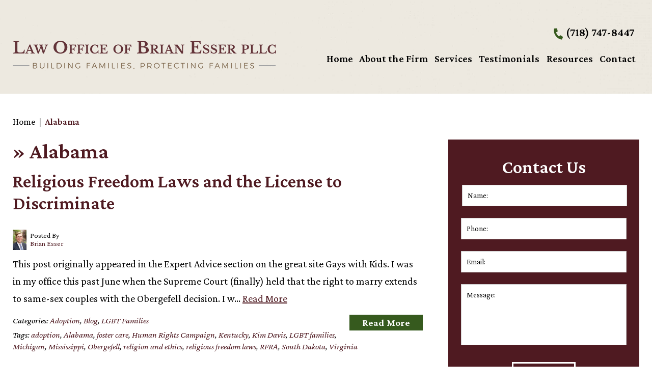

--- FILE ---
content_type: text/css
request_url: https://www.esserlawoffice.com/wp-content/themes/mod-premium/esserlawoffice/assets/css/structural.css
body_size: 4810
content:
/* ============================================================================ *
        Structural Styles
    ---------------------------------------------------------------------------
        These are the styles which build the main site layout
        (headers, footers, body, etc.).

        If you are attempting to add styling for any elements placed inside of a 
        Wordpress Editor, use 'editor-content.css' stylesheet.
*/

body {
    background: #ffffff;
    color: #000000;
    font-family: 'Crimson Pro', serif;
    font-size: 20px;
    font-weight: 400;
}

a {
    color: #4f1a21;
}

/* ======================================== *
        Large Screen Container Width CSS
 * ======================================== */
@media screen and (min-width: 1600px) {
    body .section-container:not(#billboard-container):not(#footer-container):not(#home-contact-container) {
        max-width: 90%;
    }

    #primary-nav-container {
        max-width: 720px !important;
        margin: 0 0 0 auto;
    }

    #billboard .billboard-content-container {
        max-width: 90% !important;
    }

    #int-billboard .int-billboard-content {
        max-width: 90% !important;
    }

    #contact-section .tmf-module {
        max-width: 90% !important;
    }

    .attorney-bio-info-container {
        max-width: 90% !important;
    }
}


/* ======================================== *
        Header 1
 * ======================================== */
h1,
h1#page-title,
.editor-content h1 {
    color: #4f1a21;
    font-size: 42px;
    font-weight: 600;
    line-height: 1.1em;
    margin-bottom: 15px;
}

/* ======================================== *
        Header 2
 * ======================================== */
h2,
.tmf-post > h2,
.editor-content h2 {
    color: #4f1a21;
    font-size: 36px;
    font-weight: 600;
    line-height: 1.2em;
    margin-bottom: 15px;
}

h2 a,
.tmf-post > h2 a,
.editor-content h2 a {
    color: #4f1a21;
}

/* ======================================== *
        Header 3
 * ======================================== */
h3,
.tmf-post > h3,
h3.tmf-module-title {
    color: #4f1a21;
    font-size: 28px;
    font-weight: 600;
    line-height: 1.1em;
    margin-bottom: 15px;
}

h3 a,
.tmf-post > h3 a,
h3.tmf-module-title a {
    color: #4f1a21;
}

h3 a:hover,
.tmf-post > h3 a:hover,
h3.tmf-module-title a:hover {}

/* ======================================== *
        Header 4
 * ======================================== */
h4,
.tmf-post > h4 {
    color: #4f1a21;
    font-size: 26px;
    font-weight: 600;
    line-height: 1.1em;
    margin-bottom: 15px;
}

h4 a,
.tmf-post > h4 a {
    color: #4f1a21;
    text-decoration: none;
}

h4 a:hover,
.tmf-post > h4 a:hover {
    text-decoration: underline;
}

/* ======================================== *
        Secondary Navigation Section
 * ======================================== */
#secondary-nav .menu {}
#secondary-nav .menu > .menu-item {}
#secondary-nav .menu > .menu-item.first {}
#secondary-nav .menu > .menu-item.last {}
#secondary-nav .menu > .menu-item > a {}
#secondary-nav .menu > .menu-item:hover {}
#secondary-nav .menu > .menu-item:hover a {}
#secondary-nav .menu:hover > .menu-item.current-menu-item > a {}

/* ======================================== *
        Header Top Section
 * ======================================== */
#header-top {
    color: #000000;
    font-size: 22px;
    font-weight: 600;
    text-align: right;
    line-height: 30px;
    position: absolute;
    width: 100%;
    top: -35px;
    left: -35px;
}

#header-top a{
    color: #000000;
    text-decoration: none;
}

#header-top a:hover{
    text-decoration: underline;
}

#header-top .phone-1 {}

#header-top .phone-1::before,
#header-top .email::before {
    color: #365a1e;
    font-size: 20px;
    font-family: "Font Awesome 5 Free";
    font-weight: 700;
    display: inline-block;
    vertical-align: middle;
}

#header-top .phone-1::before {
    content: "\f879";
    margin-right: 5px;
    transform: rotate(10deg);
}

#header-top .email::before {
    content: "\f0e0";
    margin-right: 5px;
}

@media screen and (max-width: 1200px) {
    #header-top {
        position: inherit;
        top: inherit;
        left: inherit;
    }
}

@media screen and (max-width: 950px) {
    #header-top {
        text-align: center;
    }
}

@media screen and (max-width: 550px) {
    #header-top .phone-1,
    #header-top .email {
        display: block;
        margin-right: 0;
    }
}

/* ======================================== *
        Header Section
 * ======================================== */
#header-wrapper {
    background: url('../images/int_header_bg_3x.jpg') no-repeat center center / cover;
    padding-top: 30px;
}

.home #header-wrapper {
    background: transparent;
    position: absolute;
    width: 100%;
    z-index: 9;
}

#header-container {
    max-width: 1300px;
}

.home #header-container {
    max-width: 1250px;
}

#header {
    padding: 50px 0 40px;
}

.home #header {
    background: rgba(255, 255, 255, 0.8);
}

#header .logo {
    max-width: 517px;
    width: 100%;
}

#header-cell-1
#header-cell-2{
    vertical-align: middle;
}

#header-cell-2 .inner{
    padding-left: 0;
}

#header .mobile-view{
    display: none;
}

@media screen and (max-width: 1200px) {
    #header-wrapper {
        padding-top: 0;
    }

    .home #header-wrapper {
        background: url('../images/int_header_bg_3x.jpg') no-repeat center center / cover;
        position: inherit;
        z-index: inherit;
    }

    #header {
        padding: 25px 0 0;
    }

    .home #header {
        background: transparent;
    }

    #header-cell-2 .inner{
        padding: 0;
    }

    #header .desktop-view{
        display: none;
    }

    .header-top-row {
        display: table;
        width: 100%;
    }

    #header .main-logo,
    #header .mobile-view{
        box-sizing: border-box;
        display: table-cell;
        vertical-align: middle;
    }

    #header .main-logo{
        width: 55%;
        padding-right: 25px;
    }

    #header .mobile-view{
        width: 45%;
        padding-left: 25px;
    }
}

@media screen and (max-width: 950px) {
    #header .main-logo,
    #header .mobile-view{
        display: block;
        width: 100%;
        text-align: center;
        padding: 0;
    }

    #header .mobile-view{
        padding-top: 15px;
    }
}

/* ======================================== *
        Primary Navigation Section
 * ======================================== */
#primary-nav-wrapper {
    font-family: 'Crimson Pro', serif;
}

#primary-nav-container {
    max-width: 620px !important;
    margin: 0 0 0 auto;
}

#primary-nav {
    padding-top: 15px;
}

#primary-nav .menu {}
#primary-nav .menu > .menu-item {}
#primary-nav .menu > .menu-item.first {}
#primary-nav .menu > .menu-item.last {}

#primary-nav .menu > .menu-item > a {
    color: #000000;
    font-size: 20px;
    font-weight: 600;
    padding: 10px 5px;
    text-decoration: none;
}

#primary-nav .menu > .menu-item > a:after {
    background-color: transparent;
    bottom: 0px;
    left: 0;
    right: 0;
    content: '';
    width: 100%;
    height: 0;
    position: absolute;
    margin: 0 auto;
}

#primary-nav .menu > .menu-item:hover > a:after, 
#primary-nav .menu > .menu-item.current-menu-item > a:after, 
#primary-nav .menu > .menu-item.current-menu-item > a:hover:after, 
#primary-nav .menu > .menu-item.current-menu-item > a:focus:after {
    background-color: #365a1e;
    width: 70%;
    height: 3px;
}

#primary-nav .menu > .menu-item.current-menu-item > a,
#primary-nav .menu > .menu-item:hover > a {}

#primary-nav .menu .sub-menu {    
    min-width: 200px;
}

#primary-nav .menu > li.left-edge > div > ul {
    left: inherit;
    right: 0;
}

#primary-nav .menu .sub-menu .menu-item{
    background: #365a1e;
}

#primary-nav .menu .sub-menu .menu-item {}
#primary-nav .menu .sub-menu .menu-item.first {}
#primary-nav .menu .sub-menu .menu-item.last {}
#primary-nav .menu .sub-menu .menu-item > a {
    color: #fff;
    font-family: 'Crimson Pro', serif;
    font-size: 16px;
    font-weight: 600;
    padding: 10px 15px;
}

#primary-nav .menu .sub-menu .menu-item:hover {}
#primary-nav .menu .sub-menu .menu-item:hover > a {
    background-color: #355321;
    color: #fff;
}

@media screen and (max-width: 1200px) {
    #primary-nav-container {
        max-width: 1250px !important;
        margin: 0 auto;
    }

    #primary-nav {
        padding-top: 0;
    }
}

/* ======================================== *
    Mobile Menu
 * ======================================== */
#mobile-nav-wrapper {
    font-family: 'Crimson Pro', serif;
    text-align: left;
}

.hamburger-container {
    max-width: none;
}

#mobile-nav a {
    color: #fff;
    font-size: 16px;
}

#mobile-nav .menu > .menu-item > a {
    color: #fff;
    font-size: 18px;
}

#mobile-nav .menu .menu-item.display {
    background: #355321;
}

#mobile-nav .top-part .mob-cancel-button {
    color: #fff;
}

#mobile-nav .menu .sub-menu .menu-item {
    padding: 5px 30px;
}

#mobile-nav .menu > .current-menu-item,
#mobile-nav .menu > .menu-item:hover {
    background: #355321;
}

#mobile-nav .mobile-menu .current-menu-item {
    background: transparent;
}

/* ======================================== *
    Billboard
 * ======================================== */
#billboard-wrapper {
    overflow: hidden;
}

#billboard-container{
    max-width: 100%;
}

#billboard .modern-slider {
    border: none;
    background: transparent;
    margin: 0;
}

#billboard img {
    display: block;
    width: 100%;
    height: auto;
}

@media screen and (max-width: 950px) {}

/* ======================================== *
        Int Billboard Section
 * ======================================== */
#int-billboard-wrapper {
    overflow: hidden;
}

#int-billboard-container{
    max-width: 100% !important;
}

#int-billboard .int-billboard-img {
    display: block;
    width: 100%;
    height: auto;
}

#int-billboard-cell-1,
#int-billboard-cell-2 {
    vertical-align: middle;
}

#int-billboard-cell-1 {
    background: #4f1a21;
    width: 35%;
}

#int-billboard-cell-2 {
    width: 65%;
}

#int-billboard-cell-1 .inner,
#int-billboard-cell-2 .inner {
    padding: 0;
}

#int-billboard .int-billboard-content {
    box-sizing: border-box;
    position: absolute;
    max-width: 1300px;
    left: 0;
    right: 0;
    margin: 0 auto;
    top: 50%;
    transform: translateY(-50%);
    padding: 0 25px;
}

#int-billboard .int-billboard-title {
    box-sizing: border-box;
    position: relative;
    width: 30.5%;
}

#int-billboard h1#page-title {
    color: #ffffff;
    font-size: 42px;
    margin-bottom: 0;
}

#int-billboard .mobile-view{
    display: none;
}

@media screen and (max-width: 1050px) {
    #int-billboard .int-billboard-content {
        background: #4f1a21;
        position: relative;
        left: inherit;
        right: inherit;
        top: inherit;
        transform: inherit;
        padding: 15px 25px;
    }

    #int-billboard .int-billboard-title {
        width: 100%;
    }

    #int-billboard-cell-1,
    #int-billboard-cell-2 {
        background: transparent;
        width: 100%;
    }

    #int-billboard-cell-2 {
        display: none;
    }

    #int-billboard h1#page-title {
        border-bottom: none;
        display: block;
        padding-bottom: 0;
    }

    #int-billboard .mobile-view{
        display: block;
    }
}

/* ======================================== *
        Int Title Section
 * ======================================== */
#int-title-wrapper {
    background: #4f1a21;
}

#int-title-container{
    max-width: 1300px;
}

#int-title{
    padding: 20px 25px;
}

#int-title h1#page-title{
    color: #ffffff;
    font-size: 36px;
    margin-bottom: 0;
}

/* ======================================== *
        Home Body Section
 * ======================================== */
#home-body-wrapper {
    background: #e9e1d9;
}

#home-body-container {
    max-width: 1300px;
}

#home-body {
    padding: 45px 0;
}

#home-body-cell-1 {
    width: auto;
}

#home-body-cell-2 {
    width: 425px;
}

#home-body h1 {
    font-size: 34px;
}

#home-body h2 {
    font-size: 30px;
}

#home-body p {
    font-size: 20px;
    line-height: 30px;
}

#home-body .tmf-multi-module-area .tmf-module-22 {
    margin-top: -200px;
    position: relative;
    z-index: 2;
}

@media screen and (max-width: 1200px) {
    #home-body .tmf-multi-module-area .tmf-module-22 {
        margin-top: 0;
        z-index: inherit;
    }
}

@media screen and (max-width: 950px) {
    #home-body-cell-1,
    #home-body-cell-2 {
        width: 100%;
    }
}

/* ======================================== *
        Body Section
 * ======================================== */
#body-wrapper {}

#body-container {
    max-width: 1300px;
}

#body {
    padding: 45px 0;
}

#body-cell-1 {
    width: auto;
}

#body-cell-2 {
    width: 425px;
}

#body .custom-inner{
    padding: 0 25px;
}

@media screen and (max-width: 950px) {
    #body-cell-1,
    #body-cell-2 {
        width: 100%;
    }
}

/* ======================================== *
        Home Attorney Section
 * ======================================== */
#home-practice-areas-wrapper{
    background: #e9e1d9;
}

#home-practice-areas-container {
    max-width: 100% !important;
}

#home-practice-areas{
    text-align: center;
    padding-bottom: 35px;
}

#home-practice-areas .inner{
    padding: 0;
}

@media screen and (max-width: 550px) {
    #home-practice-areas .inner{
        padding: 0 25px;
    }
}

/* ======================================== *
        Home Attorney Section
 * ======================================== */
.home-middle-bg{
    background: url('../images/home_attorney_bio_bg_3x.jpg') no-repeat center center / cover;
}

#home-attorney-wrapper{}

#home-attorney-container {
    max-width: 1300px;
}

#home-attorney{
    padding: 55px 0;
}

#home-attorney .inner{
    padding: 0;
}

@media screen and (max-width: 950px) {
    #home-attorney{
        padding: 45px 0;
        height: auto;
    }
}



/* ======================================== *
        Home Associations Section
 * ======================================== */
#associations-wrapper {
    text-align: center;
}

#associations-container {
    max-width: 1300px !important;
}

#associations {
    padding: 0 0 45px;
}

#associations fieldset {
    box-sizing: border-box;
    border: 2px solid #82694e;
    padding: 0 0 35px;
}

#associations legend {
    color: #4f1a21;
    font-family: 'Crimson Pro', serif;
    font-size: 36px;
    font-weight: 600;
    text-align: center;
    padding: 0 25px;
    line-height: 36px;
}

#associations img {
    display: inline-block;
    vertical-align: middle;
    padding: 30px 15px 0;
}

@media screen and (max-width: 650px) {
    #associations img {
        padding: 0;
        display: block;
        margin-left: auto;
        margin-right: auto;
        margin-top: 30px;
    }
}

/* ======================================== *
        Home Twitter Feed Section
 * ======================================== */
#home-twitter-feed-wrapper {
    background: url('../images/home_twitter_bg_3x.jpg') no-repeat center center / cover;
}

#home-twitter-feed-container{
    max-width: 1300px;
}

#home-twitter-feed{
    padding: 70px 0;
}

#home-twitter-feed-cell-1 {
    width: 355px;
    border-right: 2px solid #faf5f0;
    vertical-align: middle;
}

#home-twitter-feed-cell-2{
    width: auto;
}

#home-twitter-feed h3.tmf-module-title {
    color: #ffffff;
    font-size: 46px;
    margin-bottom: 0;
}

#home-twitter-feed h3.tmf-module-title::after {
    /*background: url(../images/icon_sprite_3x.png) no-repeat -19px 0px;*/
    background-size: 472px;
    content: "";
    display: inline-block;
    width: 43px;
    height: 43px;
    vertical-align: top;
    margin-top: 7px;
    margin-left: 10px;
}

#home-twitter-feed .tmf-button {
    background: transparent;
    border: 2px solid #ffffff;
    box-sizing: border-box;
    color: #ffffff;
    display: inline-block;
    max-width: 240px;
    width: 100%;
    padding: 10px 10px;
    margin-top: 25px;
}

#home-twitter-feed .tmf-button:hover {
    background: #ffffff;
    color: #4f1a21;
}

#home-twitter-feed .tmf-button.mobile-view {
    display: none;
}

@media screen and (max-width: 950px) {
    #home-twitter-feed{
        padding: 50px 0;
    }

    #home-twitter-feed-cell-1,
    #home-twitter-feed-cell-2{
        width: 100%;
    }

    #home-twitter-feed-cell-1{
        text-align: center;
        border-right: none;
    }

    #home-twitter-feed .tmf-button {
        display: none;
    }

    #home-twitter-feed .tmf-button.mobile-view {
        display: block;
        margin: 25px auto 0;
    }
}

/* ======================================== *
        Home Testimonial Section
 * ======================================== */
#testimonials-wrapper {
    background: #ffffff;
}

#testimonials-container {
    max-width: 1300px;
}

#testimonials {
    padding: 60px 0;
    text-align: center;
}

#testimonials h3.tmf-module-title {
    color: #4f1a21;
    font-size: 34px;
    font-weight: 600;
    margin-bottom: 30px;
}

#testimonials .tmf-button {
    box-sizing: border-box;
    display: inline-block;
    max-width: 270px;
    width: 100%;
    padding: 17px 10px;
    margin-top: 25px;
}

/*Slider CSS*/
#testimonials .bx-wrapper {
    margin: 0;
    padding: 0px;
    cursor: pointer;
}

#testimonials .bx-viewport {
    max-width: 100% !important;
    left: 0 !important;
}

#testimonials .bx-wrapper .bx-controls-direction a {
    color: #c5c5c5;
    font-size: 0;
    height: 32px;
    outline: 0 none;
    position: absolute;
    top: 50%;
    width: 22px;
    z-index: 9999;
    transform: translateY(-50%);
}

#testimonials .bx-wrapper .bx-prev {
    background: rgba(0, 0, 0, 0) url(../images/icon_sprite_3x.png) no-repeat scroll -80px 0;
    background-size: 472px;
    left: 0px;
}

#testimonials .bx-wrapper .bx-next {
    background: rgba(0, 0, 0, 0) url(../images/icon_sprite_3x.png) no-repeat scroll -118px 0;
    background-size: 472px;
    right: 0px;
}

@media screen and (max-width: 450px) {
    #testimonials .bx-wrapper .bx-prev {
        left: -17px;
    }

    #testimonials .bx-wrapper .bx-next {
        right: -17px;
    }
}

/* ======================================== *
        Footer Section
 * ======================================== */
#footer-wrapper {
    background: #ddd5cd;
}

#footer-container {
    max-width: 100% !important;
}

#footer{}

#footer-cell-1,
#footer-cell-2{
    vertical-align: middle;
}

#footer-cell-1 img{
    display: block;
    width: 100%;
}

#footer-cell-1 .inner{
    padding: 0;
}

#footer-cell-2{
    background: url('../images/footer_right_bg_3x.jpg') no-repeat center center / cover;
}

#footer-cell-2 .inner{
    padding-left: 50px;
}

#footer-cell-2 .tmf-module{
    width: 520px;
}

@media screen and (max-width: 950px) {
    #footer-wrapper {
        background: url('../images/footer_right_bg_3x.jpg') no-repeat center center / cover;
    }

    #footer-container {
        max-width: 690px !important;
    }

    #footer {
        padding: 35px 0;
    }

    #footer-cell-1 .inner{
        padding: 0 25px;
    }

    #footer-cell-2{
        background: transparent;
    }

    #footer-cell-2 .inner{
        padding-left: 25px;
    }

    #footer-cell-2 .tmf-module{
        width: 100%;
    }
}

/* ======================================== *
        Copyright Section
 * ======================================== */
#copyright-wrapper{
    background: #82694e;
}

#copyright-container{}

#copyright {
    color: #ffffff;
    font-size: 18px;
    font-weight: 400;
    padding: 35px 0;
}

#copyright a{
    color: #ffffff;
}

/* ======================================== *
        Modules
 * ======================================== */
.tmf-multi-module-area .tmf-module {
    margin-bottom: 50px;
}

.tmf-multi-module-area .tmf-module:last-child {
    margin-bottom: 0;
}

.tmf-multi-module-area .tmf-module h3.tmf-module-title {
    font-size: 36px;
    text-align: center;
    margin-bottom: 15px;
}

.tmf-multi-module-area .tmf-module-22 h3.tmf-module-title{
    color: #ffffff;
}

.tmf-multi-module-area .tmf-module-22{
    background: #4f1a21;
    box-sizing: border-box;
    padding: 35px 25px;
    text-align: center;
}

@media screen and (max-width: 1200px) {}

/* ======================================== *
        Inputs & Buttons
 * ======================================== */
input[type="text"]::-webkit-input-placeholder,
input[type="tel"]::-webkit-input-placeholder,
input[type="email"]::-webkit-input-placeholder,
textarea::-webkit-input-placeholder,
select::-webkit-input-placeholder {
  color: #000000;
}

input[type="text"]:-ms-input-placeholder,
input[type="tel"]:-ms-input-placeholder,
input[type="email"]:-ms-input-placeholder,
textarea:-ms-input-placeholder,
select:-ms-input-placeholder {
  color: #000000;
}

input[type="text"]::placeholder,
input[type="tel"]::placeholder,
input[type="email"]::placeholder,
textarea::placeholder,
select::placeholder {
  color: #000000;
}

input[type="text"], 
input[type="tel"], 
input[type="email"], 
textarea,
select {
    background: #ffffff;
    border: 1px solid #cccccc;
    -moz-border-radius: 0px;
    -webkit-border-radius: 0px;
    border-radius: 0px;
    color: #000000;
    font-family: 'Crimson Pro', serif !important;
    font-size: 15px !important;
    font-weight: 400;
    margin-top: 0 !important;
    margin-bottom: 15px !important;
    max-width: 100%;
    padding: 10px 10px !important;
    line-height: normal !important;
}

textarea {
    height: 120px !important;
}

select {
    -webkit-appearance: none; /* remove the strong OSX influence from Webkit */
}

input[type=text]:focus,
textarea:focus {
    border: 1px solid #cccccc;
}

select.gfield_select {
  background-image:
    linear-gradient(45deg, transparent 50%, gray 50%),
    linear-gradient(135deg, gray 50%, transparent 50%),
    linear-gradient(to right, #ccc, #ccc);
  background-position:
    calc(100% - 20px) calc(1em + 2px),
    calc(100% - 15px) calc(1em + 2px),
    calc(100% - 2.5em) 0.5em;
  background-size:
    5px 5px,
    5px 5px,
    1px 1.6em;
  background-repeat: no-repeat;
}

.tmf-button,
.page-numbers,
input[type=submit]{
    font-size: 20px;
    padding: 15px 15px;
    background: #365a1e;
    border: none;
    box-sizing: border-box;
    cursor: pointer;
    -webkit-border-radius: 0px;
    -moz-border-radius: 0px;
    border-radius: 0px;
    cursor: pointer;
    text-align: center;
    text-decoration: none !important;
    color: #ffffff;
    font-family: 'Crimson Pro', serif;
    font-weight: 700;
    line-height: normal;
    position: relative;
}

.tmf-button:hover,
.page-numbers:hover,
input[type=submit]:hover{
    background: #416c24;
    text-decoration: none;
    color: #ffffff;
}

.tmf-button:active,
.page-numbers:active,
input[type=submit]:active {
    background: #365a1e;
    color: #ffffff;
    text-decoration: none;
}

.tmf-button.large {
    font-size: 1.1em;
    padding: 7px 25px;
}

.tmf-button.medium {
    font-size: .95em;
    padding: 5px 25px;
}

.tmf-button.small {
    font-size: .85em;
    padding: 3px 15px;
}

.tmf-button.tiny {
    font-size: .75em;
    padding: 2px 7px;
}

.page-numbers.current {
    background: none;
    border: 1px solid #ddd;
    color: #666666;
}

.vcard .value {
    background: transparent;
    background-size: 265px;
    height: auto;
    width: 25px;
    vertical-align: middle;
    margin-right: 0;
}

.vcard .value::before {
    content: "\f2bb";
    color: #4f1a21;
    font-size: 18px;
    font-family: "Font Awesome 5 Free";
    font-weight: 700;
    display: inline-block;
}

/* ======================================== *
        Responsive Layout
 * ======================================== */
@media screen and (max-width: 700px) {
    #breadcrumbs {
        display: none;
    }
}

@media screen and (max-width: 500px) {
    #secondary-nav-wrapper {
        display: none;
    }
}

@media screen and (max-width: 450px) {
/*    .row > div > .inner {
        padding-left: 12px;
        padding-right: 12px;
    }*/
}

/* ======================================== *
        Miscellaneous
 * ======================================== */
.social-icons {
    vertical-align: middle;
}

.social-icons .icon {
    width: 33px;
    height: 32px;
}

.social-icons .facebook {
    background: rgba(0, 0, 0, 0) url(../images/icon_sprite_3x.png) repeat scroll -360px 0;
    background-size: 472px;
}

.social-icons .linked-in {
    background: rgba(0, 0, 0, 0) url("../images/icon_sprite_3x.png") repeat scroll -360px 0;
    background-size: 472px;
}

.social-icons .twitter {
    background: rgba(0, 0, 0, 0) url("../images/icon_sprite_3x.png") repeat scroll -400px 0;
    background-size: 472px;
}

.social-icons .avvo {
    background: rgba(0, 0, 0, 0) url("../images/icon_sprite_3x.png") repeat scroll -440px 0;
    background-size: 472px;
}

/* Payment Icons CSS */
.payment-icons span {
    width: 55px;
    height: 35px;
}

.payment-icons .visa {
    background: rgba(0, 0, 0, 0) url(../images/icon_sprite_3x.png) repeat scroll -259px 0;
    background-size: 817px;
}

.payment-icons .mastercard {
    background: rgba(0, 0, 0, 0) url(../images/icon_sprite_3x.png) repeat scroll -321px 0;
    background-size: 817px;
}

.payment-icons .discover {
    background: rgba(0, 0, 0, 0) url("../images/icon_sprite_3x.png") repeat scroll -382px 0;
    background-size: 817px;
}

.payment-icons .american-express {
    background: rgba(0, 0, 0, 0) url("../images/icon_sprite_3x.png") repeat scroll -444px 0;
    background-size: 817px;
}

aside {
    color: #4f1a21;
    font-family: 'Montserrat', sans-serif;
    font-size: 24px;
    font-style: normal;
    font-weight: 700;
    line-height: 34px; 
}

aside.left {
    border-top: 6px solid #82694e; 
    border-bottom: 6px solid #82694e; 
}

aside.right {
    border-top: 6px solid #82694e; 
    border-bottom: 6px solid #82694e; 
}

blockquote {
    color: #4f1a21;
    font-family: 'Montserrat', sans-serif;
    font-size: 24px;
    font-style: normal;
    font-weight: 700;
    line-height: 34px;
    position: relative;
    margin: 25px 0;
    padding: 0 0 0 40px;
    z-index: 9;
}

blockquote:after {
    content: "“";
    display: inline-block;
    font-family: Georgia;
    font-size: 400px;
    position: absolute;
    left: -15px;
    color: #f2f2f2;
    top: 140px;
    z-index: -9;
    font-style: normal;
}

.editor-content img { 
    max-width: 100% !important; 
    height: auto !important;
}

#breadcrumbs {
    color: #000000;
    font-family: 'Crimson Pro', serif;
    font-size: 18px;
    font-weight: 400;
    margin: 0 0 25px;
    line-height: normal;
}

#breadcrumbs a {
    color: #000000;
    text-decoration: none;
}

#breadcrumbs .divider {
    color: #8c8c8c;
    margin: 0 7px;
}

#breadcrumbs .current {
    color: #4f1a21;
    font-weight: 600;
}

body #call-to-action{
    background: transparent !important;
    border-top: 10px solid #82694e;
    border-bottom: 10px solid #82694e;
    color: #4f1a21;
    font-family: 'Crimson Pro', serif;
    font-size: 28px;
    font-style: normal;
    font-weight: 700;
    line-height: 34px;
    text-align: left;
    position: relative;
    padding: 25px 40px;
}

body #call-to-action p{
    color: #4f1a21;
    font-family: 'Crimson Pro', serif;
    font-size: 28px;
    font-style: normal;
    font-weight: 700;
    line-height: 34px;
}

.mobile {
    display: none;
}

@media screen and (max-width: 450px) {
    .not-mobile {
        display: none;
    }

    .mobile {
        display: inherit;
    }
}

/* ======================================== *
        Gravity Form
 * ======================================== */
.gform_wrapper.tmf-form_wrapper {
    margin: 0 !important;
}

.gform_wrapper.tmf-form_wrapper .field_sublabel_hidden_label .ginput_complex.ginput_container input[type=text],
.gform_wrapper.tmf-form_wrapper input[type=text],
.gform_wrapper.tmf-form_wrapper textarea {
    margin: 0;
}

.gform_wrapper.tmf-form_wrapper .top_label .gfield_label {
    margin-bottom: 0;
}

.gform_wrapper.tmf-form_wrapper ul.gform_fields li.gfield {
    padding-right: 0 !important;
    margin-top: 0;
}

body .gform_wrapper.tmf-form_wrapper ul li.field_description_below div.ginput_container_checkbox {
    margin-top: 0;
    margin-bottom: 0;
}

.gform_wrapper.tmf-form_wrapper .gform_footer {
    padding: 0;
    margin: 25px 0 0;
    text-align: center;
}

.gform_wrapper.tmf-form_wrapper .gform_footer input.button, 
.gform_wrapper.tmf-form_wrapper input[type=submit] {
    font-family: 'Crimson Pro', serif;
    font-size: 20px;
    font-weight: 700;
    padding: 15px 15px;
    max-width: 100%;
    width: 100%;
    margin-right: 0;
    line-height: normal !important;
}

/*Sidebar CSS*/
.tmf-module-22 .gform_wrapper.tmf-form_wrapper ul{
    padding: 0 !important;
    margin: 0 !important;
}

.tmf-module-22 .gform_wrapper.tmf-form_wrapper ul li.gfield {
    text-align: center;
}

.tmf-module-22 input[type="text"], 
.tmf-module-22 input[type="tel"], 
.tmf-module-22 input[type="email"], 
.tmf-module-22 textarea,
.tmf-module-22 select {
    padding: 12px 10px !important;
}

.tmf-module-22 .gform_wrapper.tmf-form_wrapper .gform_footer {
    margin: 10px 0 0;
}

.tmf-module-22 .gform_wrapper.tmf-form_wrapper .gform_footer input.button, 
.tmf-module-22 .gform_wrapper.tmf-form_wrapper input[type=submit] {
    background: transparent;
    border: 3px solid #ffffff;
    box-sizing: border-box;
    color: #ffffff;
    font-family: 'Crimson Pro', serif;
    font-size: 20px;
    font-weight: 600;
    margin-right: 0;
    padding: 10px 15px;
    max-width: 125px;
    width: 100%;
}

.tmf-module-22 .gform_wrapper.tmf-form_wrapper .gform_footer input.button:hover, 
.tmf-module-22 .gform_wrapper.tmf-form_wrapper input[type=submit]:hover {
    background: #ffffff;
    color: #4f1a21;
}

--- FILE ---
content_type: text/css
request_url: https://www.esserlawoffice.com/wp-content/themes/mod-premium/esserlawoffice/assets/css/posts.css
body_size: 1923
content:
/* ============================================================================ *
        Post Styles
    ---------------------------------------------------------------------------
        These are the styles which build all the various post types and their templates.
*/
.tmf-post.large:not(.attorney) img.primary {
    float: right;
    margin-right: 0;
    margin-left: 15px;
}

.tmf-post.small img.thumbnail {
    float: left;
    max-width: 100px;
    margin-right: 10px;
    margin-bottom: 10px;
}

.tmf-post.medium img.thumbnail {
    max-width: 150px;
    margin-right: 15px;
    margin-bottom: 15px;
    margin-top: 7px;
}

.tmf-post.medium img.thumbnail.mobile {
    margin-top: 7px;
}

.tmf-post img.primary {
    float: left;
    margin-top: 5px;
    max-width: 250px;
    margin-right: 15px;
    margin-bottom: 15px;
}

.children .tmf-post.medium img.thumbnail {
    max-width: 150px;
}

.tmf-post .excerpt a{
    text-decoration: underline;
}

.tmf-post .excerpt a:hover {
    text-decoration: none;
}

.tmf-post.large.practice-area h1#page-title {
    display: none;
}

/*---------- Attorney Small ----------*/
.tmf-post.attorney.small {
    position: relative;
}

.tmf-post.attorney.small .attorney-cell-1,
.tmf-post.attorney.small .attorney-cell-2{
    border: none;
    display: table-cell;
    width: auto;
    vertical-align: middle;
}

.tmf-post.attorney.small .attorney-cell-1 {
    width: 537px;
}

.tmf-post.attorney.small .attorney-cell-1 .small-inner{
    padding: 0 25px;
}

.tmf-post.attorney.small .attorney-cell-2 .small-inner {
    padding: 0px 25px;
}

.tmf-post.attorney.small .small-image {
    box-sizing: border-box;
    display: block;
    max-width: 487px !important;
    width: 100%;
}

.tmf-post.attorney.small .small-content-box {}

.tmf-post.attorney.small .title {
    color: #4f1a21;
    font-family: 'Crimson Pro', serif;
    font-size: 36px;
    font-weight: 600;
    line-height: normal;
    margin-bottom: 5px;
}

.tmf-post.attorney.small .title a{
    color: #4f1a21;
    text-decoration: none;
}

.tmf-post.attorney.small .title a:hover{
    text-decoration: none;
}

.tmf-post.attorney.small .excerpt {
    color: #000000;
    font-size: 20px;
    font-weight: 400;
    line-height: 30px;
}

.tmf-post.attorney.small .attorney-buttons {}

.tmf-post.attorney.small .tmf-button {
    box-sizing: border-box;
    display: inline-block;
    max-width: 265px;
    width: 100%;
    margin: 25px 0 0;
    padding: 17px 10px;
}

@media screen and (max-width: 950px) {
    .tmf-post.attorney.small .attorney-cell-1,
    .tmf-post.attorney.small .attorney-cell-2 {
        display: block;
        width: 100%;
        text-align: center;
    }

    .tmf-post.attorney.small .attorney-cell-2 .small-inner {
        padding: 0px 25px;
    }

    .tmf-post.attorney.small .small-image {
        margin: 0 auto 25px;
    }
}

/*------ Attorney Medium -----*/
.tmf-post.attorney.medium h2.title {
    margin-bottom: 0;
}

.tmf-post.attorney.medium .excerpt {
    clear: both;
}

.tmf-post.attorney.medium .label {
    font-size: 0;
}

.tmf-post.attorney.medium .phone-1::before,
.tmf-post.attorney.medium .phone-2::before,
.tmf-post.attorney.medium .fax::before,
.tmf-post.attorney.medium .email::before{
    color: #4f1a21;
    font-size: 18px;
    font-family: "Font Awesome 5 Free";
    font-weight: 700;
    display: inline-block;
    vertical-align: middle;
}

.tmf-post.attorney.medium .phone-1::before {
    content: "\f879";
    margin-right: 5px;
    transform: rotate(10deg);
    width: 20px;
}

.tmf-post.attorney.medium .phone-2::before {
    content: "\f879";
    margin-right: 5px;
    transform: rotate(10deg);
    width: 20px;
}

.tmf-post.attorney.medium .fax::before {
    content: "\f1ac";
    margin-right: 5px;
    width: 20px;
}

.tmf-post.attorney.medium .email::before {
    content: "\f0e0";
    margin-right: 5px;
    width: 20px;
}

/*------ Attorney Large -----*/
.tmf-post.attorney.large .contact-information {
    color: #000000;
    font-size: 22px;
    font-weight: 400;
    line-height: normal;
    margin: 0;
}

.tmf-post.attorney.large a{
    font-weight: 400;
}

.tmf-post.attorney.large .contact-information a{
    color: #000000;
    font-weight: 400;
}

.tmf-post.attorney.large .icon-container .vcard-resume-container {
    display: block;
    font-size: 22px;
    font-weight: 400;
    margin-top: 0px;
    line-height: normal;
}

.tmf-post.attorney.large .icon-container .vcard-resume-container a{
    color: #000000;
}

.tmf-post.attorney.large .fax .label,
.tmf-post.attorney.large .email .label {
    font-size: 0;
}

.tmf-post.attorney.large .phone-1::before,
.tmf-post.attorney.large .phone-2::before,
.tmf-post.attorney.large .fax::before,
.tmf-post.attorney.large .email::before{
    color: #4f1a21;
    font-size: 18px;
    font-family: "Font Awesome 5 Free";
    font-weight: 700;
    display: inline-block;
    vertical-align: middle;
}

.tmf-post.attorney.large .phone-1::before {
    content: "\f879";
    margin-right: 5px;
    transform: rotate(10deg);
    width: 20px;
}

.tmf-post.attorney.large .phone-2::before {
    content: "\f879";
    margin-right: 5px;
    transform: rotate(10deg);
    width: 20px;
}

.tmf-post.attorney.large .fax::before {
    content: "\f1ac";
    margin-right: 5px;
    width: 20px;
}

.tmf-post.attorney.large .email::before {
    content: "\f0e0";
    margin-right: 5px;
    width: 20px;
}

.tmf-post.attorney.large .large-top-cell-1,
.tmf-post.attorney.large .large-top-cell-2{
    display: inline-block;
    max-width: 100%;
    vertical-align: middle;
}

.tmf-post.attorney.large h1#page-title {
    display: inline-block;
    border-bottom: 4px solid #82694e;
    color: #4f1a21;
    font-size: 46px;
    margin-bottom: 10px;
    padding-bottom: 10px;
}

.tmf-post.attorney.large img.primary {
    -webkit-box-sizing: border-box;
    -moz-box-sizing: border-box;
    box-sizing: border-box;
    max-width: 412px !important;
    width: 100%;
    margin: 0 25px 15px 0px;
}

.tmf-post.attorney.large .tmf-taxonomy-list.attorney-titles {
    font-size: 22px;
    font-weight: 400;
    line-height: normal;
    margin: 5px 0 8px;
}

.tmf-post.attorney.large .tmf-taxonomy-list .tmf-taxonomy {
    color: #4f1a21;
    font-size: 22px;
    font-weight: 400;
    font-style: normal;
}

.tmf-post.attorney.large .contact-information {
    line-height: 34px;
}

.tmf-post.attorney.large .icon-container {
    line-height: 34px;
}

.tmf-post.attorney.large .vcard .label {
    font-size: 22px;
    font-weight: 400;
    margin-top: 0;
    vertical-align: middle;
}

.tmf-post.attorney.large .icon-container .social-icons {
    margin-right: 0;
    margin-top: 20px;
}

@media screen and (max-width: 550px) {
    .tmf-post.attorney.large img.primary {
        margin: 0 0 15px;
    }
}

/*----------Practice Area Home----------*/
.tmf-post.home.practice-area {
    margin: 0 0 25px;
    padding: 0 10px;
    display: inline-block;
    max-width: 315px;
    width: 100%;
    box-sizing: border-box;
}

.tmf-post.home.practice-area .tmf-button {
    box-sizing: border-box;
    display: inline-block;
    color: #ffffff;
    font-size: 26px;
    max-width: 295px;
    width: 100%;
    padding: 28px 5px;
}

@media screen and (max-width: 550px) {
    .tmf-post.home.practice-area {
        padding: 0;
    }
}

/*----------Practice Area Small----------*/
.tmf-post.small.practice-area {
    margin: 25px 0 0;
    padding: 0;
}

.tmf-post.small.practice-area .tmf-button {
    box-sizing: border-box;
    display: flex;
    color: #ffffff;
    font-size: 26px;
    max-width: 100%;
    width: 100%;
    padding: 5px 15px;
    height: 85px;
    align-items: center;
    justify-content: center;
}

/*---------- Testimonial Small ----------*/
.tmf-post.testimonial.small {
    margin: 0;
    padding: 0 125px;
    box-sizing: border-box;
    text-align: center;
}

.tmf-post.testimonial.small .excerpt{
    color: #000000;
    font-size: 34px;
    font-style: italic;
    font-weight: 400;
    line-height: 42px;
    margin-top: 0;
}

.tmf-post.testimonial.small .testimonial-description {
    float: none;
    color: #000000;
    font-size: 20px;
    font-style: normal;
    font-weight: 400;
    margin-top: 10px;
}

@media screen and (max-width: 950px) {
    .tmf-post.testimonial.small {
        padding: 0 50px;
    }
}

@media screen and (max-width: 450px) {
    .tmf-post.testimonial.small {
        padding: 0 25px;
    }

    .tmf-post.testimonial.small .excerpt{
        font-size: 22px;
        line-height: 30px;
    }
}

/*---------- Location Small ----------*/
.tmf-post.location.small {
    color: #000000;
    font-size: 20px;
    font-weight: 400;
    line-height: 30px;
}

.tmf-post.location.small a{
    color: #000000;
    text-decoration: none;
}

.tmf-post.location.small a:hover{
    text-decoration: underline;
}

.tmf-post.location.small .location-small-cell-1,
.tmf-post.location.small .location-small-cell-2{
    display: inline-block;
    vertical-align: top;
}

.tmf-post.location.small .location-small-cell-1 .small-inner{
    padding-right: 25px;
}

.tmf-post.small.location .title.business-name {
    color: #000000;
    font-size: 20px;
    font-weight: 700;
}

.tmf-post.small.location .phone-1,
.tmf-post.small.location .fax {
    display: inline-block;
}

.tmf-post.small.location .phone-1,
.tmf-post.small.location .fax,
.tmf-post.small.location .email,
.tmf-post.small.location .footer-lang {
    line-height: 24px;
}

.tmf-post.small.location .footer-lang p{
    line-height: normal;
}

.tmf-post.small.location .phone-1 {
    margin-right: 15px;
}

.tmf-post.small.location .label {
    font-size: 0;
}

.tmf-post.small.location .streetAddress {
    padding-left: 20px;
    position: relative;
}

.tmf-post.small.location .streetAddress::before,
.tmf-post.small.location .phone-1::before,
.tmf-post.small.location .phone-2::before,
.tmf-post.small.location .fax::before,
.tmf-post.small.location .email::before {
    color: #82694e;
    font-size: 18px;
    font-family: "Font Awesome 5 Free";
    font-weight: 700;
    display: inline-block;
    vertical-align: middle;
}

.tmf-post.small.location .streetAddress::before {
    content: "\f3c5";
    margin-right: 5px;
    vertical-align: top;
    position: absolute;
    left: 0;
    top: 2px;
}

.tmf-post.small.location .phone-1::before {
    content: "\f879";
    margin-right: 5px;
    transform: rotate(10deg);
    width: 20px;
}

.tmf-post.small.location .phone-2::before {
    content: "\f879";
    margin-right: 5px;
    transform: rotate(10deg);
    width: 20px;
}

.tmf-post.small.location .fax::before {
    content: "\f1ac";
    font-size: 20px;
    margin-right: 5px;
    width: 20px;
}

.tmf-post.small.location .email::before {
    content: "\f0e0";
    margin-right: 5px;
    width: 20px;
}

@media screen and (max-width: 950px) {
    .tmf-post.location.small{
        text-align: center;
    }

    .tmf-post.location.small .location-small-cell-1,
    .tmf-post.location.small .location-small-cell-2{
        display: block;
    }

    .tmf-post.location.small .location-small-cell-1 .small-inner{
        padding-right: 0;
    }

    .tmf-post.small.location .phone-1,
    .tmf-post.small.location .fax {
        display: block;
        margin-right: 0;
    }

    .tmf-post.small.location .phone-1,
    .tmf-post.small.location .fax,
    .tmf-post.small.location .email,
    .tmf-post.small.location .footer-lang {
        line-height: 30px;
    }

    .tmf-post.small.location .streetAddress {
        padding-left: 0;
    }

    .tmf-post.small.location .streetAddress::before {
        position: relative;
        top: 0;
    }
}

/*----------Location Medium----------*/
.tmf-post.location .dynamic-map{
    position: relative;
    padding-bottom: 56.25%;
    padding-top: 30px;
    height: 0;
    overflow: hidden;
}

.tmf-post.location .dynamic-map iframe{
    position: absolute;
    top: 0;
    left: 0;
    width: 100%;
    height: 100%;
}

/* ======================================== *
        Responsive Posts
 * ======================================== */
@media screen and (min-width: 850px) and (max-width: 1000px), screen and (max-width: 600px) {
    .tmf-post.medium.post .taxonomy-container {
        clear: both;
    }

    .tmf-post.medium.post .read-more-button {
        margin-bottom: 25px;
    }

    .tmf-post.medium.event .taxonomy-container {
        clear: both;
    }

    .tmf-post.medium.event .read-more-button {
        margin-bottom: 25px;
    }


    .tmf-post.medium.post img.primary {
        max-width: 150px;
    }

    .tmf-post.medium img.thumbnail {
        max-width: 175px;
    }

    .children .tmf-post.medium img.thumbnail {
        max-width: 125px;
    }

    .tmf-post.medium.attorney .read-more-button.top,
    .tmf-post.medium.staff .read-more-button.top {
        display: none;
    }

    .tmf-post.medium.attorney .read-more-button.bottom,
    .tmf-post.medium.staff .read-more-button.bottom {
        display: block;
        text-align: center;
    }

    .tmf-post img.primary {
        max-width: 200px;
    }

    .tmf-post.large.attorney img.primary,
    .tmf-post.large.staff img.primary {
        max-width: 250px;
    }
}

@media screen and (max-width: 600px) {
    .tmf-post.large.attorney img.primary,
    .tmf-post.large.staff img.primary {
        float: none;
        margin-bottom: 15px;
    }

    .tmf-post.large:not(.attorney) img.primary {
        float: none;
        margin-right: 0;
        margin-left: 0;
    }
}


@media screen and (max-width: 400px) {
    .tmf-post.small img.thumbnail {
        max-width: 75px;
    }

    .tmf-post.attorney.small img.thumbnail, 
    .tmf-post.staff.small img.thumbnail {
        max-width: 75px;
    }

    .tmf-post.medium img.thumbnail {
        max-width: 125px;
    }

    .children .tmf-post.medium img.thumbnail {
        max-width: 100px;
    }

    .tmf-post.medium.post img.primary {
        max-width: 100px;
    }

    .tmf-post.attorney.medium img.thumbnail, 
    .tmf-post.staff.medium img.thumbnail {
        max-width: 75px;
    }

    .tmf-post img.primary {
        max-width: 150px;
    }
}


--- FILE ---
content_type: text/css
request_url: https://www.esserlawoffice.com/wp-content/themes/mod-premium/esserlawoffice/assets/css/editor-content.css
body_size: 358
content:
/* ============================================================================ *
	Editor Content Styles
	---------------------------------------------------------------------------
	These will only style content from a wordpress editor box. This isolates
	their styles so they don't cascasde to other structural page elements.

	All styles in this stylesheet should target the .editor-content class in some way.
*/
 

/* ======================================== *
	Header 1
 * ======================================== */
 /* 
 	H1's should only be used in the home page content editor.
 	All other pages have their h1's generated for them. 
 	If you think you have to put an h1 style in here,
 	you most likely shouldn't be putting an h1 in the WP editor in the first place.
 */

.editor-content h1 {
	margin-bottom: 15px;
}


/* ======================================== *
	Header 2
 * ======================================== */
.editor-content h2 {}

.editor-content h2 a {}


/* ======================================== *
	Header 3
 * ======================================== */
.editor-content h3 {}

.editor-content h3 a {}


/* ======================================== *
	Header 4
 * ======================================== */
.editor-content h4 {}
.editor-content h4 a {}


/* ======================================== *
	Header 5
 * ======================================== */
.editor-content h5 {}
.editor-content h5 a {}


/* ======================================== *
	Paragraph
 * ======================================== */
.editor-content p {
	line-height: 1.7em;
	margin-bottom: 15px;
}

.editor-content p:last-child {
	margin-bottom: 0;
}

/* ======================================== *
	Lists
 * ======================================== */
.editor-content ul {
	list-style: none;
	padding-left: 40px;
	margin: 15px 0;
}
.editor-content ul li {}

.editor-content ul li::before {
  content: "\2022";
  color: #82694e;
  font-weight: 400;
  display: inline-block; 
  width: 1em;
  margin-left: -1em;
}

.editor-content ol {
	padding-left: 40px;
	margin: 15px 0;
}
.editor-content ol li {}


/* ======================================== *
	Links
 * ======================================== */
.editor-content a {
	text-decoration: underline;
}

.editor-content a:hover {
	text-decoration: none;
}


/* ======================================== *
	Floats
 * ======================================== */
.editor-content .alignleft { 
	margin-bottom: 25px;
	margin-right: 25px;
}

.editor-content .aligncenter { 
	margin-bottom: 25px;
}

.editor-content .alignright  { 
	margin-bottom: 25px;
	margin-left: 25px;
}


/* ======================================== *
	Other
 * ======================================== */


--- FILE ---
content_type: text/css
request_url: https://www.esserlawoffice.com/wp-content/themes/mod-premium/esserlawoffice/assets/css/smk-accordion.css
body_size: 375
content:
.smk_accordion {
    position: relative;
    margin: 0;
    padding: 0;
    list-style: none;
    margin-bottom: 20px;
}
/**
 * --------------------------------------------------------------
 * Section
 * --------------------------------------------------------------
 */
.smk_accordion .accordion_in {
    position: relative;
    z-index: 10;
    overflow: hidden;
}

.smk_accordion .accordion_in:last-child {
    border-bottom: none;
}
/**
 * --------------------------------------------------------------
 * Head
 * --------------------------------------------------------------
 */
.smk_accordion .accordion_in .acc_head {
    position: relative;
    background: #e8ded2;
    padding: 15px;
    color: #000000;
    font-family: 'Crimson Pro', serif;
    font-size: 24px;
    font-weight: 400;
    display: block;
    cursor: pointer;
    margin-top: 20px;
}

.smk_accordion .accordion_in .acc_head .acc_icon_expand {
  display: block;
  width: 18px;
  height: 18px;
  position: absolute;
  left: 10px;
  top: 50%;
  margin-top: -9px;
  background: url(../images/plusminus.png) center 0;
}
/**
 * --------------------------------------------------------------
 * Content
 * --------------------------------------------------------------
 */
.smk_accordion .accordion_in .acc_content {
  background: #ffffff;
  color: #000000;
  font-size: 20px;
  font-weight: 400;
  padding: 3px 10px;
}
.smk_accordion .accordion_in .acc_content h1:first-of-type,
.smk_accordion .accordion_in .acc_content h2:first-of-type,
.smk_accordion .accordion_in .acc_content h3:first-of-type,
.smk_accordion .accordion_in .acc_content h4:first-of-type,
.smk_accordion .accordion_in .acc_content h5:first-of-type,
.smk_accordion .accordion_in .acc_content h6:first-of-type {
  margin-top: 5px;
}
/**
 * --------------------------------------------------------------
 * General
 * --------------------------------------------------------------
 */
.smk_accordion .accordion_in:first-of-type,
.smk_accordion .accordion_in:first-of-type .acc_head {}
.smk_accordion .accordion_in:last-of-type,
.smk_accordion .accordion_in:last-of-type .acc_content {}
.smk_accordion .accordion_in.acc_active > .acc_content {
  display: block;
}
.smk_accordion .accordion_in > .acc_head .title { 
    font-size: 24px;
    font-weight: 400;
}
.smk_accordion .accordion_in.acc_active > .acc_head .title { 
    font-size: 26px;
    font-weight: 600;
}
.smk_accordion .accordion_in.acc_active > .acc_head {
    font-size: 26px;
    color: #ffffff;
    background: #4f1a21;
    font-weight: 600;
}
.smk_accordion .accordion_in > .acc_content {}
.smk_accordion .accordion_in.acc_active > .acc_content {}

/* Icon expand */
.smk_accordion .accordion_in .acc_head .acc_icon_expand {
    display: block;
    width: 10px;
    height: 10px;
    position: absolute;
    left: 85px;
    top: 50%;
    margin-top: -5px;
    background: url(../images/accordion_right_arrow.png) no-repeat 0px 0px;
}

.smk_accordion .accordion_in.acc_active .acc_head .acc_icon_expand{
    background: url(../images/accordion_bottom_arrow.png) no-repeat 0px 0px;
}

.smk_accordion.acc_with_icon .accordion_in .acc_head,
.smk_accordion.acc_with_icon .accordion_in .acc_content {
    padding-left: 100px;
    padding-right: 100px;
}

.smk_accordion.acc_with_icon .accordion_in .acc_content .editor-content ul li ul {
    margin: 0;
}